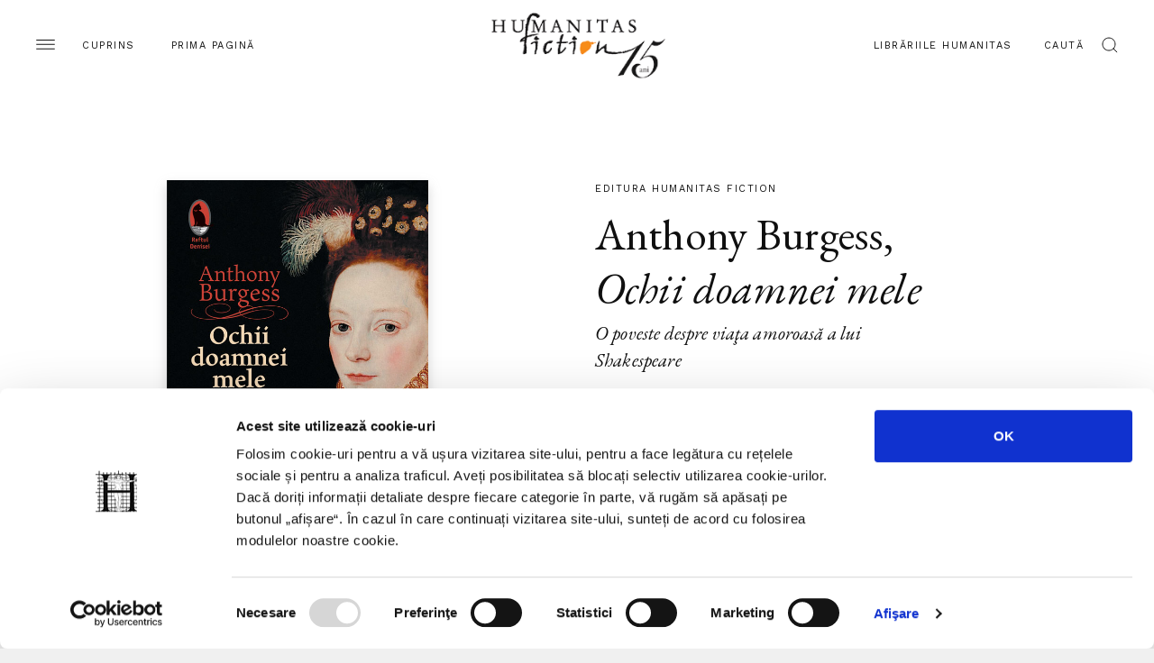

--- FILE ---
content_type: text/html; charset=UTF-8
request_url: https://humanitas.ro/humanitas-fiction/carte/ochii-doamnei-mele
body_size: 8189
content:
<!DOCTYPE html>
<html lang="ro">
<head>
    <meta charset="UTF-8">
    <title>Ochii doamnei mele</title>
    <meta http-equiv="X-UA-Compatible" content="IE=edge">
    <meta name="viewport" content="width=device-width, initial-scale=1.0, maximum-scale=3.0">
    <link href="https://fonts.googleapis.com/css?family=EB+Garamond:400,400i,500,500i&display=swap&subset=latin-ext" rel="stylesheet">
    <link href="https://fonts.googleapis.com/css?family=Work+Sans:200,400,600&display=swap&subset=latin-ext" rel="stylesheet">
    <link href="/assets/css/main.css?c=-62169930000" media="all" rel="stylesheet"/>
	    <meta name="keywords" content="">
    <meta name="description" content="Ochii doamnei mele">
    <meta property="og:site_name" content="Humanitas">
    <meta property="og:url" content="https://humanitas.ro/humanitas-fiction/carte/ochii-doamnei-mele">
    <meta property="og:title" content="Ochii doamnei mele">
    <meta property="og:description" content="Ochii doamnei mele">
    <meta property="og:image" content="https://humanitas.ro/assets/images/products/978-973-689-885-3.jpg">
    <meta property="og:image:width" content=""/>
    <meta property="og:image:height" content=""/>
    <link rel="apple-touch-icon" sizes="180x180" href="/apple-touch-icon.png">
    <link rel="icon" type="image/png" sizes="32x32" href="/favicon-32x32.png">
    <link rel="icon" type="image/png" sizes="16x16" href="/favicon-16x16.png">
    <link rel="manifest" href="/site.webmanifest">
    <link rel="mask-icon" href="/safari-pinned-tab.svg" color="#5bbad5">
    <meta name="msapplication-TileColor" content="#da532c">
    <meta name="theme-color" content="#ffffff">
    <script id="Cookiebot" src="https://consent.cookiebot.com/uc.js" data-cbid="a514ea21-1d42-454e-8c34-ff8719051517" type="text/javascript" async></script>
</head>
<body>
<div class="container-site">
    <div class="container-fluid">
        <div class="wrapper-head">
            <div class="menu">
                <img src="/assets/img/hamb.svg" alt="">
                <span class="d-none d-lg-inline-block">Cuprins</span>
            </div>
            <a class="home-link" href="/">Prima pagină</a>
            <a class="logo" href="/humanitas-fiction">
                <img src="/assets/img/logo-humanitas-fiction.svg" class="logo-humanitas-fiction black-logo" alt="Logo">
            </a>
            <div class="search-btn ml-auto">
                <a href="/librarii-humanitas" class="d-none d-lg-inline-block">Librăriile Humanitas</a>
                <div class="wrapper-search">
                    <span class="d-none d-lg-inline-block">Caută</span>
                    <img src="/assets/img/search-scope.svg" alt="Search">
                </div>
            </div>
        </div>
        <div class="menu-pannel">
            <div class="head-pannel">
                <span class="close-menu">
                     <img src="/assets/img/close-menu.svg" alt="Close">
                    <span class="d-none d-lg-inline-block">închide</span>
                </span>
                <img src="/assets/img/white-logo.svg" class="logo d-lg-none" alt="Logo">
            </div>
            
<ul class="primary">
	<li class="first"><a href="https://humanitas.ro/">Prima pagină</a></li>
	<li><a href="https://humanitas.ro/humanitas">Editura Humanitas</a></li>
	<li><a href="https://humanitas.ro/humanitas-fiction">Editura Humanitas Fiction</a></li>
	<li><a href="https://humanitas.ro/humanitas-multimedia">Humanitas Multimedia</a></li>
	<li class="last"><a href="https://humanitasjunior.ro/" target="_blank">Humanitas Junior</a></li>
</ul>
            
<ul class="secondary">
	<li class="first"><a href="https://humanitas.ro/librarii-humanitas" target="_blank">Librăriile Humanitas</a></li>
	<li><a href="https://soundcloud.com/humanitas-152313555" target="_blank">Podcast</a></li>
	<li><a href="https://humanitas.ro/humanitas/colectii/biblioteca-virtuala">Biblioteca virtuală</a></li>
	<li><a href="https://humanitas.ro/humanitas/colectii/ebook">Ebook-uri</a></li>
	<li><a href="https://humanitas.ro/despre-humanitas">Despre Humanitas</a></li>
	<li><a href="https://humanitas.ro/downloads">Cataloage și download</a></li>
	<li class="last"><a href="https://humanitas.ro/contact">Contact</a></li>
</ul>
        </div>
        <div class="search-form">
            <div class="close ac">
                <span>Închide</span>
                <img src="/assets/img/close-black.svg" alt="Close">
            </div>
            <form action="/cauta" id="search-form" method="get">
                <input type="text" name="s" id="search" placeholder="Introdu cuvintele-cheie">
                <label for="search" class="ac">Apasă tasta enter</label>
            </form>
        </div>
    </div>
    <section class="product">
        <div class="container-fluid">
            <div class="row">
                <div class="col-lg-6 prod_image">
                    <div class="w-100"><a href="/assets/images/products/978-973-689-885-3.jpg" class="img-lightbox-link"><img src="/assets/images/products/978-973-689-885-3.jpg" class="img-fluid" alt="Ochii doamnei mele"></a></div>
                    <a href="/assets/media/ochii-doamnei-mele.pdf" target="_blank" class="ac bb">Citește câteva pagini</a>                </div>
                <div class="col-lg-6 col-xl-4 prod_content">
                    <p class="ac">Editura Humanitas Fiction</p>
                    <h1><a href="/autori/anthony-burgess">Anthony Burgess</a>, <em>Ochii doamnei mele</em></h1>
                    <p class="subtitle"><em>O poveste despre viaţa amoroasă a lui Shakespeare</em></p>                    <div class="extra">
                        <p>
                            <span>Din categoriile</span>
                            <span class="ac"><a href="/humanitas-fiction/categorie/literatură">literatură</a></span>
                        </p>
                        <p>
                            <span>În colecția</span>
                            <span class="ac"><a href="/humanitas-fiction/colectii/raftul-denisei">Raftul Denisei</a></span>
                        </p>
                    </div>
                    <div class="actions">
                        <a href="https://www.facebook.com/sharer.php?u=https%3A%2F%2Fhumanitas.ro%2Fhumanitas-fiction%2Fcarte%2Fochii-doamnei-mele&amp;t=Ochii%20doamnei%20mele&amp;d=" class="btn ac popup"><span>Distribuie</span></a>
                        <a href="https://www.libhumanitas.ro/ochii-doamnei-mele.html" class="btn_buy ac" target="_blank">Cumpără <span class="price">35.65 RON</span></a>                    </div>
                    <div class="prod_description">
                        <div class="prod_desc_text"><p>Faimosul autor al <i>Portocalei mecanice</i> iluminează în acest roman somptuos, impregnat de spiritul elisabetan, firele nevăzute dintre viața și operele lui Shakespeare. De la ipostaza adolescentului obsedat de cuvintele rare sau inventate, la cea a poetului și dramaturgului în plină forță creatoare, romanul urmează itinerariul iubirilor lui Shakespeare, povestea lui de seducător și sedus reflectată în <i>Sonete</i> și în piesele de teatru.</p>
<p>În acest roman ambițios, scris pentru a marca împlinirea a patru secole de la nașterea Marelui Will, Anthony Burgess combină reconstituirea istorică și erudiția lingvistică cu umorul debordant, naratorul omniscient care relatează parcursul lui WS fiind un lector britanic de literatură engleză detașat în Orient, cu înclinații bahice, frustrat de ignoranța și de lipsa de apetit intelectual a studenților săi.Cariera protagonistului WS este spectaculoasă – mănușarul provincial ajunge actor, apoi dramaturg și, într-un târziu, acționar al unei trupe de teatru londoneze, dar nu mai puțin spectaculoase sunt turbulențele politice din epoca elisabetană și intrigile de la Curte. WS preferă însă postura de observator imparțial al istoriei, refuzând să se implice în jocurile periculoase ce duc la căderea multor figuri de seamă ale vremii. Prietenia care-l leagă de tânărul și răsfățatul conte de Southampton și iubirea pentru misterioasa amantă exotică evocată în sonetele dedicate Doamnei Brune îi vor modela opera și îi vor  hotărî destinul.</p>
<p></p>
<p><img src="/assets/images/citeste.jpg" class="img-fluid" alt="">  <a target="_blank" href="http://www.romlit.ro/mnuarul_i_ppuarul">Simona Vasilache, „Mănuşarul şi păpuşarul“</a> (<i>România literară</i>, aprilie 2015)</p>
<p><a target="_self" href="/humanitas-fiction/ochii-doamnei-mele-0"><img src="/assets/images/ebook-icon.png" class="img-fluid" alt=""></a></p></div>
                    </div>
                    <div class="acordion">
                        <div class="row-ac">
                            <div class="title">Despre Anthony Burgess</div>
                            <div class="content">
                              <p>Personalitatea complexă a scriitorului britanic ANTHONY BURGESS (25 februarie 1917-22 noiembrie 1993) continuă să incite și să deconcerteze. Romancier, dramaturg, eseist, compozitor, libretist, traducător și critic, viața și arta sa țin amândouă de paradox. Născut la Harpurhey, o suburbie a Manchesterului, a studiat engleza la Manchester University și a intrat în armată în 1940. După demobilizare, a predat mai mulți ani, mai întâi în Anglia și apoi în Malaysia și Brunei. Și-a dedicat viața scrisului în urma unei erori medicale: în 1959, a fost diagnosticat cu un cancer la creier și i s-a mai dat doar un an de trăit. Vrând să lase în urmă ceva avere, a scris repede patru romane care au avut succes: <i>The Doctor is Sick</i> (1960), <i>The Right to an Answer</i> (1960), <i>One Hand Clapping</i> (1961) și <i>Devil of a State</i> (1961). Diagnosticul s-a dovedit greșit, iar Burgess a rămas consacrat ca scriitor. Printre romanele sale se numără: trilogia <i>The Long Day Wanes</i>, alcătuită din <i>Time for a Tiger</i> (1956), <i>The Enemy in the Blanket</i> (1958) și <i>Beds in the East</i> (1959); <i>The Wanting Seed</i> (1962); <i>Inside Mr. Enderby</i> (1963, semnat cu pseudonimul Joseph Kell); <i>Ochii doamnei mele. O poveste despre viața amoroasă a lui Shakespeare</i> (<i>Nothing Like the Sun: A Story of Shake­speare’s Love Life</i>, 1964; Humanitas Fiction, 2015); <i>Enderby Outside</i> (1968); <i>Napoleon Symphony</i> (1974); <i>The Clockwork Testament, or Enderby’s End</i> (1974); <i>Omul din Nazaret</i> (<i>Man of Nazareth</i>, 1979; Humanitas Fiction, 2018); <i>Earthly Powers</i> (1980); <i>Enderby’s Dark Lady, or No End of Enderby</i> (1984); <i>The Piano Players</i> (1986); <i>Moartea la Deptford</i> (<i>A Dead Man in Deptford</i>, 1993; Humanitas Fiction, 2015). Fără să fie și romanul pe care să-l considere capodopera sa, <i>Portocala mecanică</i> (<i>A Clockwork Orange</i>, 1962, 2012; Humanitas Fiction, 2014, 2021) a devenit o carte-cult, despre violența dusă la paroxism, consecințele reprimării tuturor instinctelor agresive și anularea posibilității de a alege. Pe lângă cele peste 30 de romane, Burgess a scris scenarii de film, studii critice, biografii, simfonii și un libret de operă.</p>                            </div>
                        </div>
                        <div class="row-ac">
                            <div class="title">Recenzii</div>
                            <div class="content">
                              <p>„O tentativă formidabil de ingenioasă, năucitoare la nivel verbal, de a pătrunde în tainițele vieții lăuntrice a lui Shakespeare. Burgess inventează, în chip strălucit, o istorie intimă a dorințelor sexuale și a trădărilor sale." (Stephen GREENBLATT)</p>
<p>„Un roman de o mare inteligență, construit riguros, amintind de <i>Doctor Faustus</i> al lui Thomas Mann. Un veritabil tur de forță." (D.J. ENRIGHT, <i>New Statesman</i>)</p>                            </div>
                        </div>
                        <div class="row-ac">
                            <div class="title">Alte Detalii</div>
                            <div class="content">
                              <ul>
<li><b>Categorie</b>: carte</li><li><b>Titlu</b>: Ochii doamnei mele</li><li><b>Subtitlu</b>: O poveste despre viaţa amoroasă a lui Shakespeare</li><li><b>An apariție</b>: 2015</li><li><b>Ediție</b>: I</li><li><b>Pagini</b>: 292</li><li><b>Format</b>: 13x20 cm</li><li><b>ISBN</b>: 978-973-689-885-3</li><li><b>Colecție</b>: <a href="/humanitas-fiction/colectii/raftul-denisei">Raftul Denisei</a></li><li><b>Domeniu</b>: <a href="/humanitas-fiction/categorie/literatură">literatură</a></li><li><b>Autor</b>: Anthony Burgess</li><li><b>Traducere</b>: George Volceanov</li>    </ul>



                            </div>
                        </div>
                    </div>
                </div>
            </div>
        </div>
    </section>
 
    <section class="sec_w_t">
        <h2>Noi apariții</h2>
        <div class="sec_body container-fluid btop">
            <div class="row">
                <div class="col-md-6 col-lg-3">
                    <div class="book_box">
                        <div class="book-image">
                            <a href="/humanitas-fiction/carte/cinematograful-calator-al-domnului-saito"><img class="img-fluid" src="/assets/images/products/Cinematograful-calator-al-domnului-Saito1.jpg" alt="Cinematograful călător al domnului Saito"></a>
                        </div>
                        <div class="book-description">
                            <a href="/humanitas-fiction/carte/cinematograful-calator-al-domnului-saito"><h3>Annette Bjergfeldt, <em>Cinematograful călător al domnului Saito</em></h3></a>
                            <p class="ac"><span class="d-none"><a href="https://www.libhumanitas.ro/cinematograful-calator-al-domnului-saito-annette-bjerfeldt-fi000877-1.html" target="_blank">Cumpără</a></span><span>Preț 79.00 RON</span></p>                        </div>
                    </div>
                </div>
                <div class="col-md-6 col-lg-3">
                    <div class="book_box">
                        <div class="book-image">
                            <a href="/humanitas-fiction/carte/focul-imaginatiei"><img class="img-fluid" src="/assets/images/products/Focul-imaginatiei.jpg" alt="Focul imaginației"></a>
                        </div>
                        <div class="book-description">
                            <a href="/humanitas-fiction/carte/focul-imaginatiei"><h3>Mario Vargas Llosa, <em>Focul imaginației</em></h3></a>
                            <p class="ac"><span class="d-none"><a href="https://www.libhumanitas.ro/focul-imaginatiei-opera-jurnalistica-i-mario-vargas-llosa-fi000879-1.html" target="_blank">Cumpără</a></span><span>Preț 74.00 RON</span></p>                        </div>
                    </div>
                </div>
                <div class="col-md-6 col-lg-3">
                    <div class="book_box">
                        <div class="book-image">
                            <a href="/humanitas-fiction/carte/investigatiile-unei-anumite-pisici"><img class="img-fluid" src="/assets/images/products/Investigatiile-unei-anumite-pisici.jpg" alt="Investigațiile unei anumite pisici"></a>
                        </div>
                        <div class="book-description">
                            <a href="/humanitas-fiction/carte/investigatiile-unei-anumite-pisici"><h3>Katja Kettu, <em>Investigațiile unei anumite pisici</em></h3></a>
                            <p class="ac"><span class="d-none"><a href="https://www.libhumanitas.ro/investigatiile-unei-anumite-pisici-katja-kettu-fi000878-1.html" target="_blank">Cumpără</a></span><span>Preț 54.00 RON</span></p>                        </div>
                    </div>
                </div>
                <div class="col-md-6 col-lg-3">
                    <div class="book_box">
                        <div class="book-image">
                            <a href="/humanitas-fiction/carte/actrita"><img class="img-fluid" src="/assets/images/products/Actrita.jpg" alt="Actrița"></a>
                        </div>
                        <div class="book-description">
                            <a href="/humanitas-fiction/carte/actrita"><h3>Anne Enright, <em>Actrița</em></h3></a>
                            <p class="ac"><span class="d-none"><a href="https://www.libhumanitas.ro/actrita-anne-enright-fi000876-1.html" target="_blank">Cumpără</a></span><span>Preț 52.00 RON</span></p>                        </div>
                    </div>
                </div>
                <div class="col-md-6 col-lg-3">
                    <div class="book_box">
                        <div class="book-image">
                            <a href="/humanitas-fiction/carte/annie-john"><img class="img-fluid" src="/assets/images/products/Annie-John.jpg" alt="Annie John"></a>
                        </div>
                        <div class="book-description">
                            <a href="/humanitas-fiction/carte/annie-john"><h3>Jamaica Kincaid, <em>Annie John</em></h3></a>
                            <p class="ac"><span class="d-none"><a href="https://www.libhumanitas.ro/annie-john-jamaica-kincaid-fi000875-1.html" target="_blank">Cumpără</a></span><span>Preț 49.00 RON</span></p>                        </div>
                    </div>
                </div>
                <div class="col-md-6 col-lg-3">
                    <div class="book_box">
                        <div class="book-image">
                            <a href="/humanitas-fiction/carte/long-island"><img class="img-fluid" src="/assets/images/products/Long-Island.jpg" alt="Long Island"></a>
                        </div>
                        <div class="book-description">
                            <a href="/humanitas-fiction/carte/long-island"><h3>Colm Tóibín, <em>Long Island</em></h3></a>
                            <p class="ac"><span class="d-none"><a href="https://www.libhumanitas.ro/long-island-colm-toibin-fi000874-1.html" target="_blank">Cumpără</a></span><span>Preț 59.00 RON</span></p>                        </div>
                    </div>
                </div>
                <div class="col-md-6 col-lg-3">
                    <div class="book_box">
                        <div class="book-image">
                            <a href="/humanitas-fiction/carte/spectacol-de-gala"><img class="img-fluid" src="/assets/images/products/Spectacol-de-gala.jpg" alt="Spectacol de gală"></a>
                        </div>
                        <div class="book-description">
                            <a href="/humanitas-fiction/carte/spectacol-de-gala"><h3>Fiona Davis, <em>Spectacol de gală</em></h3></a>
                            <p class="ac"><span class="d-none"><a href="https://www.libhumanitas.ro/spectacol-de-gala-fiona-davis-fi000873-1.html" target="_blank">Cumpără</a></span><span>Preț 77.00 RON</span></p>                        </div>
                    </div>
                </div>
                <div class="col-md-6 col-lg-3">
                    <div class="book_box">
                        <div class="book-image">
                            <a href="/humanitas-fiction/carte/cafeneaua-luna-plina"><img class="img-fluid" src="/assets/images/products/Cafeneaua-Luna-plina.jpg" alt="Cafeneaua Lună plină"></a>
                        </div>
                        <div class="book-description">
                            <a href="/humanitas-fiction/carte/cafeneaua-luna-plina"><h3>Mai Mochizuki, <em>Cafeneaua Lună plină</em></h3></a>
                            <p class="ac"><span class="d-none"><a href="https://www.libhumanitas.ro/cafeneaua-luna-plina-mai-mochizuki-fi000871-1.html" target="_blank">Cumpără</a></span><span>Preț 55.00 RON</span></p>                        </div>
                    </div>
                </div>
            </div>
            <div class="row cta-row">
                                <a href="/humanitas-fiction/noi_aparitii" class="btn ac">Vezi toate</a>
                            </div>
        </div>
    </section>    <section class="author_spotlight half ">
        <div class="auth_image col-lg-6 offset-lg-6" style="background-image: url('/assets/images/authors/spotlight/spot-cormac-mccarthy.jpg')"></div>
        <div class="auth_content col-lg-6" style="background-color: #1b2f2f;">
            <p class="ac">Author Spotlight</p>
            <h2>Cormac McCarthy</h2>
            <a href="/autori/cormac-mccarthy" class="ac bb">pagina autorului</a>
            <p>CORMAC MCCARTHY s-a născut în Providence, Rhode Island, în 1933. Studiază, timp de doi ani, artele liberale la Universitatea din Tennessee, iar în 1953 se înrolează în aviația militară a SUA, petrecând doi ani în Alaska. Nu își termină studiile pentru că se mută la Chicago, unde scrie primul său roman, <i>The Orchard Keeper.</i></p>        </div>
    </section>


    <section class="sec_w_t">
        <h2>Evenimente</h2>
        <div class="sec_body container-fluid btop pb-0">
            <div class="row">
                <div class="col-lg-5 big_events">
                    <div class="box_event">
                        <p class="ac">21 ianuarie 2026, Editura Humanitas Fiction</p>
                        <a href="/humanitas-fiction/evenimente/lansare-cinematograful-calator-al-domnului-saito"><h3>Lansare – <em>Cinematograful călător al domnului Saito</em> de Annette Bjergfeldt</h3></a>
                    </div>
                    <div class="box_event">
                        <p class="ac">10 decembrie 2025, Editura Humanitas Fiction</p>
                        <a href="/humanitas-fiction/evenimente/lansare-actrita-de-anne-enright"><h3>Lansare – <em>Actrița</em> de Anne Enright</h3></a>
                    </div>
                    <div class="box_event">
                        <p class="ac">25 noiembrie 2025, Editura Humanitas Fiction</p>
                        <a href="/humanitas-fiction/evenimente/lansare-oameni-care-vor-fi-mereu-cu-mine-de-narine-abgarian"><h3>Lansare – <em>Oameni care vor fi mereu cu mine</em> de Narine Abgarian</h3></a>
                    </div>
                    <a href="/humanitas-fiction/evenimente/" class="ac bb all-events">Calendar</a>
                </div>
                <div class="col-lg-3 small_events">
                    <div class="box_event">
                        <p class="ac"> 3 martie 2020, <br>Librăria Humanitas Cișmigiu</p>
                        <a href="/humanitas-fiction/evenimente/lansare-karen-viggers-isotia-paznicului-de-far"><h3>Lansare – Karen Viggers, <i>Soția paznicului de far</i></h3></a>
                    </div>
                    <div class="box_event">
                        <p class="ac">19 februarie 2020, <br>Librăria Humanitas Cișmigiu</p>
                        <a href="/humanitas-fiction/evenimente/lansare-de-carte-amos-oz-din-ce-este-făcut-un-măr-convorbiri-cu-shira-hadad"><h3>Lansare – Amos Oz - <i>Din ce este făcut un măr. Convorbiri cu Shira Hadad</i></h3></a>
                    </div>
                    <div class="box_event">
                        <p class="ac"> 3 februarie 2020, <br>Librăria Humanitas Cișmigiu</p>
                        <a href="/humanitas-fiction/evenimente/-lansare-karen-viggers-isotia-paznicului-de-fari-libraria-humanitas-de-la-cismigiu"><h3>Lansare – Karen Viggers, <i>Soția paznicului de far</i> – Librăria Humanitas de la Cișmigiu</h3></a>
                    </div>
                    <a href="/grupul-humanitas/evenimente/cismigiu" class="ac bb all-events">Calendar Librăria Cișmigiu</a>
                </div>
                <div class="col-lg-3 newsletter">
                    <div class="dstickyb">
<h3>Newsletter</h3>
<p>Fii la curent cu toate evenimentele și noutățile Grupului Humanitas. Abonează-te acum.</p>
<a href="/newsletter" class="ac bb mt-5 pt-5 mb-4" id="nl_form">Abonează-te la newsletter</a>

                    </div>
                </div>
            </div>
        </div>
    </section>
<section class="flash_n">
    <h4>Editura Humanitas Fiction pe Social Media</h4>
    <ul class="social">
        <li><a href="https://www.facebook.com/humanitas.fiction/" target="_blank"><span class="ico"><img src="/assets/img/facebook.svg" alt="facebook"></span><span>Editura Humanitas Fiction pe Facebook</span></a></li>
        <li><a href="https://www.instagram.com/humanitas_fiction/" target="_blank"><span class="ico"><img src="/assets/img/instagram.svg" alt="instagram"></span><span>Editura Humanitas Fiction pe Instagram</span></a></li>
    </ul>
    <a href="/grupul-humanitas/contact" class="ac bb d-lg-none">contact</a>
</section>

    <footer>
        <div class="container-fluid">
            <div class="row first-row">
                <div class="col-md-4 col-xl-2">
                    <h5 class="ac">Humanitas</h5>
                    
<ul>
	<li class="first"><a href="https://humanitas.ro/humanitas/">Pagina editurii</a></li>
	<li><a href="https://humanitas.ro/humanitas/noi_aparitii">Noi apariții</a></li>
	<li><a href="https://humanitas.ro/humanitas/in_pregatire">&Icirc;n pregătire</a></li>
	<li><a href="https://humanitas.ro/humanitas/evenimente">Evenimente</a></li>
	<li><a href="https://humanitas.ro/humanitas/colectii">Colecții / Serii</a></li>
	<li class="last"><a href="https://humanitas.ro/humanitas/autori">Autori</a></li>
</ul>
                </div>
                <div class="col-md-4 col-xl-2">
                    <h5 class="ac">Humanitas fiction</h5>
                    
<ul>
	<li class="first"><a href="https://humanitas.ro/humanitas-fiction/">Pagina editurii</a></li>
	<li><a href="https://humanitas.ro/humanitas-fiction/noi_aparitii">Noi apariții</a></li>
	<li><a href="https://humanitas.ro/humanitas-fiction/in_pregatire">&Icirc;n pregătire</a></li>
	<li><a href="https://humanitas.ro/humanitas-fiction/evenimente">Evenimente</a></li>
	<li><a href="https://humanitas.ro/humanitas-fiction/colectii">Colecții / Serii</a></li>
	<li class="last"><a href="https://humanitas.ro/humanitas-fiction/autori">Autori</a></li>
</ul>
                </div>
                <div class="col-md-4 col-xl-2">
                    <h5 class="ac">Humanitas Multimedia</h5>
                    
<ul>
	<li class="first"><a href="https://humanitas.ro/humanitas-multimedia/">Pagina editurii</a></li>
	<li><a href="https://humanitas.ro/humanitas-multimedia/noi_aparitii">Noi apariții</a></li>
	<li><a href="https://humanitas.ro/humanitas-multimedia/in_pregatire">&Icirc;n pregătire</a></li>
	<li><a href="https://humanitas.ro/humanitas-multimedia/evenimente">Evenimente</a></li>
	<li><a href="https://humanitas.ro/humanitas-multimedia/colectii">Colecții / Serii</a></li>
	<li><a href="https://humanitas.ro/humanitas-multimedia/autori">Autori</a></li>
	<li class="last"><a href="https://humanitas.ro/humanitas-multimedia/voci">Voci</a></li>
</ul>
                </div>
                <div class="col-md-4 col-xl-2">
                    <h5 class="ac">Grupul Humanitas</h5>
                    
<ul>
	<li class="first"><a href="https://humanitas.ro/librarii-humanitas" target="_blank">Librăriile Humanitas</a></li>
	<li><a href="https://soundcloud.com/humanitas-152313555" target="_blank">Podcast</a></li>
	<li><a href="https://humanitas.ro/humanitas/colectii/biblioteca-virtuala">Biblioteca virtuală</a></li>
	<li><a href="https://humanitas.ro/humanitas/colectii/ebook">Ebook-uri</a></li>
	<li><a href="https://humanitas.ro/despre-humanitas">Despre Humanitas</a></li>
	<li><a href="https://humanitas.ro/downloads">Cataloage și download</a></li>
	<li class="last"><a href="https://humanitas.ro/contact">Contact</a></li>
</ul>
                </div>
                <div class="col-md-4 col-xl-2">
                    <h5 class="ac">Social Media</h5>
                    
<ul>
	<li class="first"><a href="https://www.facebook.com/editura.humanitas" target="_blank">Facebook Editura Humanitas</a></li>
	<li><a href="https://www.instagram.com/ed_humanitas/" target="_blank">Instagram Editura Humanitas</a></li>
	<li><a href="https://www.tiktok.com/@ed_humanitas" target="_blank">Tik Tok Editura Humanitas</a></li>
	<li><a href="https://www.facebook.com/humanitas.fiction" target="_blank">Facebook Humanitas Fiction</a></li>
	<li><a href="https://www.instagram.com/humanitas_fiction/" target="_blank">Instagram Humanitas Fiction</a></li>
	<li><a href="https://www.tiktok.com/@humanitas.fiction" target="_blank">Tik Tok Humanitas Fiction</a></li>
	<li><a href="https://www.facebook.com/librariilehumanitas/" target="_blank">Facebook Librăriile Humanitas</a></li>
	<li><a href="https://www.facebook.com/LibrariaHumanitasDeLaCismigiu" target="_blank">Facebook Librăria Humanitas de la Cișmigiu</a></li>
	<li class="last"><a href="https://www.tiktok.com/@humanitas_junior" target="_blank">Tik Tok Humanitas Junior</a></li>
</ul>
                </div>
                <div class="col-md-4 col-xl-2">
                    <h5 class="ac">Legal</h5>
                    
<ul>
	<li class="first"><a href="https://humanitas.ro/grupul-humanitas/politica-de-confidentialitate-privind-utilizarea-datelor-personale">Utilizarea datelor personale</a></li>
	<li><a href="https://humanitas.ro/grupul-humanitas/politica-privind-fisierele-cookies">Utilizarea cookie-urilor</a></li>
	<li><a href="https://humanitas.ro/grupul-humanitas/termeni-si-conditii">Termeni și condiții</a></li>
	<li><a href="https://humanitas.ro/assets/pdf/regulament-carduri-fidelitate.pdf">Regulamente</a></li>
	<li class="last"><a href="https://anpc.ro/" target="_blank">ANPC</a></li>
</ul>
                </div>
            </div>
            <div class="row second-row">
                <p>© 2008-2026, Grupul Humanitas. Toate drepturile rezervate.</p>
                <img class="logo" src="/assets/img/logo-grupul-humanitas.svg" alt="">
                <p>Design si dezvoltare — <a href="https://www.anagrama.ro/" target="_blank">Anagrama</a></p>
            </div>
        </div>
        <script id="CookieDeclaration" src="https://consent.cookiebot.com/a514ea21-1d42-454e-8c34-ff8719051517/cd.js" type="text/javascript" async></script>
    </footer>
</div>
<script
        src="https://code.jquery.com/jquery-3.4.1.min.js"
        integrity="sha256-CSXorXvZcTkaix6Yvo6HppcZGetbYMGWSFlBw8HfCJo="
        crossorigin="anonymous"></script>
<script src="/assets/js/vendor/slick.min.js?c=-62169930000" type="text/javascript" charset="utf-8"></script>
	<script src="/assets/js/infinite-scroll.pkgd.min.js?c=-62169930000" type="text/javascript" charset="utf-8"></script>
	<script src="/assets/js/stickybits.min.js?c=-62169930000" type="text/javascript" charset="utf-8"></script>
	<script src="/assets/js/readmore.js?c=-62169930000" type="text/javascript" charset="utf-8"></script>
	<script src="/assets/js/img-lightbox.min.js?c=-62169930000" type="text/javascript" charset="utf-8"></script>
	<script src="/assets/js/main.js?c=-62169930000" type="text/javascript" charset="utf-8"></script>
	<script src="/assets/js/big_slider_section.js?c=-62169930000" type="text/javascript" charset="utf-8"></script>
	<script src="/assets/js/slider-prep.js?c=-62169930000" type="text/javascript" charset="utf-8"></script>
	
			<script>
			if (typeof(jQuery) != 'undefined'){
				jQuery(function(){
					jQuery('.popup').on('click', function(e){
						var url = $(this).attr('href');
						window.open(url,'popUpWindow','width=640,height=500,left=10,top=10,resizable=yes,scrollbars=yes,toolbar=yes,menubar=no,location=no,directories=no,status=yes');
						return false;
					})
				})
			}
			</script><!-- Global site tag (gtag.js) - Google Analytics -->
<script async src="https://www.googletagmanager.com/gtag/js?id=UA-44467676-1"></script>
<script>
    window.dataLayer = window.dataLayer || [];
    function gtag(){dataLayer.push(arguments);}
    gtag('js', new Date());

    gtag('config', 'UA-44467676-1');
</script>
<!-- Facebook Pixel Code -->
<script>
  !function(f,b,e,v,n,t,s)
  {if(f.fbq)return;n=f.fbq=function(){n.callMethod?
  n.callMethod.apply(n,arguments):n.queue.push(arguments)};
  if(!f._fbq)f._fbq=n;n.push=n;n.loaded=!0;n.version='2.0';
  n.queue=[];t=b.createElement(e);t.async=!0;
  t.src=v;s=b.getElementsByTagName(e)[0];
  s.parentNode.insertBefore(t,s)}(window, document,'script',
  'https://connect.facebook.net/en_US/fbevents.js');
  fbq('init', '430850597618577');
  fbq('track', 'PageView');
</script>
<noscript><img height="1" width="1" style="display:none"
  src="https://www.facebook.com/tr?id=430850597618577&ev=PageView&noscript=1"
/></noscript>
<!-- End Facebook Pixel Code -->
</body>
</html>

--- FILE ---
content_type: image/svg+xml
request_url: https://humanitas.ro/assets/img/logo-grupul-humanitas.svg
body_size: 4310
content:
<?xml version="1.0" encoding="utf-8"?>
<!DOCTYPE svg PUBLIC "-//W3C//DTD SVG 1.1//EN" "http://www.w3.org/Graphics/SVG/1.1/DTD/svg11.dtd">
<svg version="1.1" id="Layer_1" xmlns="http://www.w3.org/2000/svg" xmlns:xlink="http://www.w3.org/1999/xlink" x="0px" y="0px"
	 width="167px" height="39px" viewBox="0 0 167 39" style="enable-background:new 0 0 167 39;" xml:space="preserve">
<style type="text/css">
<![CDATA[
	.st0{fill:#101010;}
	.st1{fill:none;}
]]>
</style>
<g>
	<g>
		<path class="st0" d="M5,9.6C4.3,9.3,3.7,8.7,3.3,8.1C2.9,7.5,2.7,6.7,2.7,6c0-0.8,0.2-1.6,0.6-2.3C3.8,3,4.4,2.4,5.1,2
			c0.7-0.4,1.5-0.6,2.4-0.6c0.3,0,0.8,0.1,1.4,0.1c0.6,0.1,1,0.2,1.2,0.3c0,0,0.1,0,0.1,0.1c0,0,0,0.1,0,0.1
			c0.1,0.7,0.1,1.1,0.1,1.4c0,0.1,0,0.1-0.1,0.2c0,0.1-0.1,0.1-0.1,0.1c-0.1,0-0.1,0-0.2-0.1S9.9,3.4,9.8,3.3C9.7,3,9.6,2.8,9.4,2.6
			C9.3,2.4,9.1,2.3,8.7,2.1C8.3,2,7.9,1.9,7.4,1.9c-0.6,0-1.2,0.2-1.7,0.5C5.1,2.8,4.7,3.3,4.4,3.9C4.1,4.5,4,5.1,4,5.8
			c0,0.8,0.2,1.5,0.5,2.1c0.3,0.6,0.7,1,1.3,1.4c0.5,0.3,1.1,0.5,1.7,0.5c0.4,0,0.8,0,1-0.1C8.7,9.5,8.8,9.3,9,9.2
			C9.1,9.1,9.2,9,9.2,8.8c0.1-0.2,0.1-0.4,0.1-0.6c0-0.2,0-0.3,0-0.4l0-0.4c0-0.2,0-0.3-0.1-0.4C9.2,6.9,9,6.8,8.7,6.8
			C8.5,6.7,8.2,6.7,8,6.7c0,0-0.1,0-0.2-0.1c-0.1,0-0.1-0.1-0.1-0.2s0-0.1,0.1-0.2C7.9,6.3,8,6.2,8,6.2c0.2,0,0.5,0,0.8,0
			c0.3,0,0.6,0,0.9,0c0.2,0,0.3,0,0.6,0c0.2,0,0.4,0,0.6,0c0.1,0,0.1,0,0.2,0.1s0.1,0.1,0.1,0.2c0,0.1,0,0.1-0.1,0.1
			c-0.1,0-0.1,0.1-0.2,0.1c-0.2,0.1-0.3,0.1-0.4,0.2c-0.1,0.1-0.1,0.2-0.2,0.4c0,0.3-0.1,0.6-0.1,1v0.4c0,0,0,0.1,0,0.1
			c0,0,0,0.1,0,0.1c0,0,0,0.1,0.1,0.1c0,0,0.1,0.1,0.1,0.1c0,0.1-0.1,0.2-0.2,0.2c-0.1,0-0.2,0.1-0.4,0.2C9.5,9.7,9.1,9.8,8.7,10
			c-0.4,0.1-0.9,0.2-1.5,0.2C6.4,10.2,5.7,10,5,9.6z"/>
		<path class="st0" d="M40.6,10.1c-0.3-0.1-0.5-0.3-0.8-0.5c-0.4-0.5-0.7-0.9-1-1.3c-0.3-0.4-0.6-0.9-1-1.5
			c-0.1-0.2-0.3-0.4-0.6-0.5c-0.3-0.1-0.6-0.2-1-0.3h0c-0.1,0-0.2,0.1-0.2,0.3v2.3c0,0.6,0.3,1,0.9,1.1c0.1,0,0.3,0.1,0.3,0.1
			c0.1,0,0.1,0.1,0.1,0.1c0,0.1-0.1,0.1-0.4,0.1c-0.3,0-0.5,0-0.8-0.1c-0.2,0-0.3,0-0.5,0c-0.2,0-0.3,0-0.5,0c-0.2,0-0.3,0-0.3,0
			c-0.3,0-0.6,0.1-0.9,0.1c-0.3,0-0.4,0-0.4-0.1c0-0.1,0-0.1,0.1-0.1c0.1,0,0.2-0.1,0.3-0.1c0.3-0.1,0.6-0.2,0.7-0.3
			C35,9.2,35.1,9,35.1,8.7V3.2c0-0.4,0-0.6,0-0.8c0-0.2-0.1-0.3-0.2-0.3s-0.3-0.1-0.5-0.1c-0.1,0-0.2,0-0.3-0.1
			c-0.1-0.1-0.1-0.1-0.1-0.2c0-0.1,0.1-0.1,0.4-0.1c0.4,0,0.6,0,0.7,0h0.5c0.1,0,0.3,0,0.6,0c0.5,0,0.8,0,0.9,0c1,0,1.7,0.2,2.2,0.5
			c0.5,0.4,0.7,0.9,0.7,1.6c0,0.9-0.5,1.7-1.5,2.2c0,0,0,0,0,0.1c0,0,0,0.1,0,0.1c0.5,0.8,1,1.5,1.3,1.9C40,8.3,40.5,8.8,41,9.2
			c0.2,0.2,0.4,0.3,0.6,0.4c0.2,0.1,0.5,0.1,0.9,0.1c0.1,0,0.2,0,0.2,0.1c0,0.2-0.1,0.3-0.3,0.4c-0.2,0.1-0.5,0.1-0.7,0.1
			C41.3,10.3,40.9,10.2,40.6,10.1z M37.8,5.5c0.3-0.2,0.5-0.4,0.7-0.7c0.2-0.3,0.2-0.6,0.2-0.9c0-0.6-0.1-1.1-0.4-1.4
			c-0.3-0.3-0.8-0.5-1.5-0.5c-0.3,0-0.4,0.1-0.5,0.3s-0.1,0.5-0.2,1c0,0.6,0,1.3,0,2.2c0,0.2,0.1,0.3,0.2,0.4
			c0.1,0.1,0.3,0.1,0.5,0.1C37.2,5.7,37.5,5.6,37.8,5.5z"/>
		<path class="st0" d="M66.4,9.3c-0.6-0.6-0.9-1.4-0.9-2.4v-4c0-0.3-0.1-0.5-0.2-0.7c-0.1-0.2-0.3-0.2-0.4-0.3
			c-0.3-0.1-0.4-0.2-0.4-0.3c0-0.1,0.1-0.1,0.4-0.1l0.6,0c0.3,0,0.5,0,0.7,0l0.6,0c0.1,0,0.2,0,0.4,0c0.3,0,0.4,0,0.4,0.1
			c0,0.1,0,0.1-0.1,0.1c-0.1,0-0.2,0.1-0.3,0.1c-0.1,0-0.2,0.1-0.4,0.3c-0.1,0.2-0.2,0.4-0.2,0.6v3.7c0,1,0.2,1.8,0.7,2.3
			c0.5,0.5,1.2,0.8,2,0.8c0.9,0,1.5-0.3,1.9-0.9c0.4-0.6,0.6-1.4,0.6-2.5c0-0.5,0-1.5-0.1-2.8c0-0.4-0.1-0.7-0.1-0.9
			c-0.1-0.3-0.2-0.4-0.4-0.5c-0.3-0.1-0.4-0.2-0.4-0.3s0.1-0.1,0.4-0.1l1,0c0.2,0,0.4,0,0.6,0l0.4,0c0.3,0,0.4,0,0.4,0.1
			c0,0.1-0.1,0.2-0.4,0.3c-0.4,0.1-0.6,0.4-0.7,1c0,0.5-0.1,1.1-0.1,1.6c0,0.6,0,0.9,0,1.1c0,0.3,0,0.6,0,1.1c0,0.7-0.2,1.3-0.5,1.8
			s-0.7,0.9-1.2,1.2c-0.5,0.3-1.1,0.4-1.7,0.4C67.9,10.2,67,9.9,66.4,9.3z"/>
		<path class="st0" d="M96.4,9.9c0-0.1,0-0.1,0.1-0.1c0.1,0,0.2-0.1,0.3-0.1c0.3-0.1,0.6-0.2,0.7-0.3c0.1-0.1,0.2-0.4,0.2-0.7V3.2
			c0-0.4-0.1-0.7-0.2-0.9S97.3,2,97,1.9c-0.3-0.1-0.4-0.1-0.4-0.3c0-0.1,0.1-0.1,0.4-0.1c0.4,0,0.6,0,0.7,0h0.5c0.1,0,0.3,0,0.5,0
			c0.2,0,0.3,0,0.4,0c0.2,0,0.4,0,0.6,0c1,0,1.8,0.2,2.4,0.6c0.6,0.4,0.9,1,0.9,1.7c0,0.5-0.1,1-0.3,1.5c-0.2,0.4-0.5,0.8-1,1.1
			c-0.4,0.3-1,0.4-1.6,0.4c-0.2,0-0.3,0-0.4-0.1c-0.1-0.1-0.2-0.1-0.2-0.2c0,0,0-0.1,0.1-0.1c0,0,0.1-0.1,0.1-0.1c0,0,0.1,0,0.2,0
			c0.1,0,0.2,0,0.4,0c0.5,0,0.9-0.2,1.2-0.6c0.3-0.4,0.4-1,0.4-1.8c0-0.7-0.2-1.2-0.6-1.5c-0.4-0.3-0.9-0.5-1.6-0.5
			c-0.6,0-0.8,0.2-0.8,0.5v6.2c0,0.3,0.1,0.6,0.2,0.8c0.1,0.2,0.4,0.3,0.7,0.4c0.1,0,0.3,0.1,0.3,0.1c0.1,0,0.1,0.1,0.1,0.1
			c0,0.1-0.1,0.1-0.4,0.1c-0.3,0-0.5,0-0.8-0.1c-0.2,0-0.3,0-0.5,0c-0.2,0-0.3,0-0.5,0c-0.2,0-0.3,0-0.3,0c-0.3,0-0.6,0.1-0.9,0.1
			C96.6,10.1,96.4,10,96.4,9.9z"/>
		<path class="st0" d="M127.4,9.3c-0.6-0.6-0.9-1.4-0.9-2.4v-4c0-0.3-0.1-0.5-0.2-0.7c-0.1-0.2-0.3-0.2-0.4-0.3
			c-0.3-0.1-0.4-0.2-0.4-0.3c0-0.1,0.1-0.1,0.4-0.1l0.6,0c0.3,0,0.5,0,0.7,0l0.6,0c0.1,0,0.2,0,0.4,0c0.3,0,0.4,0,0.4,0.1
			c0,0.1,0,0.1-0.1,0.1c-0.1,0-0.2,0.1-0.3,0.1c-0.1,0-0.2,0.1-0.4,0.3c-0.1,0.2-0.2,0.4-0.2,0.6v3.7c0,1,0.2,1.8,0.7,2.3
			c0.5,0.5,1.2,0.8,2,0.8c0.9,0,1.5-0.3,1.9-0.9c0.4-0.6,0.6-1.4,0.6-2.5c0-0.5,0-1.5-0.1-2.8c0-0.4-0.1-0.7-0.1-0.9
			c-0.1-0.3-0.2-0.4-0.4-0.5c-0.3-0.1-0.4-0.2-0.4-0.3s0.1-0.1,0.4-0.1l1,0c0.2,0,0.4,0,0.6,0l0.4,0c0.3,0,0.4,0,0.4,0.1
			c0,0.1-0.1,0.2-0.4,0.3c-0.4,0.1-0.6,0.4-0.7,1c0,0.5-0.1,1.1-0.1,1.6c0,0.6,0,0.9,0,1.1c0,0.3,0,0.6,0,1.1c0,0.7-0.2,1.3-0.5,1.8
			s-0.7,0.9-1.2,1.2c-0.5,0.3-1.1,0.4-1.7,0.4C128.9,10.2,128,9.9,127.4,9.3z"/>
		<path class="st0" d="M157.6,10c-0.1,0-0.1-0.1-0.1-0.1c0-0.1,0.1-0.2,0.3-0.2c0.4-0.1,0.6-0.2,0.8-0.3c0.2-0.1,0.3-0.3,0.3-0.6v-6
			c0-0.2,0-0.4-0.1-0.5c0-0.1-0.1-0.2-0.2-0.2c-0.1,0-0.3-0.1-0.5-0.1c-0.3-0.1-0.4-0.1-0.4-0.3c0-0.1,0.1-0.1,0.4-0.1
			c0.3,0,0.5,0,0.8,0l0.6,0l0.8,0c0.3,0,0.6,0,0.9,0c0.3,0,0.4,0,0.4,0.1c0,0.1-0.1,0.2-0.4,0.3c-0.4,0.1-0.7,0.2-0.9,0.2
			s-0.3,0.2-0.3,0.5v6.1c0,0.3,0.1,0.5,0.2,0.6c0.1,0.1,0.4,0.2,0.8,0.2h1.6c0.2,0,0.4,0,0.6-0.1c0.2-0.1,0.3-0.1,0.4-0.2
			c0.2-0.1,0.3-0.3,0.4-0.4c0.1-0.1,0.2-0.3,0.3-0.5c0-0.1,0.1-0.2,0.1-0.3c0.1-0.1,0.1-0.1,0.2-0.1c0.1,0,0.1,0,0.1,0.1
			c0,0,0,0.1,0,0.2l0,0.1c-0.1,0.4-0.2,0.7-0.2,1c0,0.2-0.1,0.5-0.1,0.7c0,0.1-0.1,0.2-0.2,0.2c-0.9,0-1.8,0-2.6,0
			c-0.9,0-1.5,0-1.9,0c-0.3,0-0.6,0-1,0c-0.4,0-0.6,0-0.8,0C157.8,10.1,157.7,10,157.6,10z"/>
	</g>
	<g>
		<path class="st0" d="M1.4,37.8c-0.1-0.1-0.2-0.1-0.2-0.2c0-0.1,0.1-0.2,0.2-0.2c0.1-0.1,0.3-0.1,0.6-0.2c0.6-0.1,1-0.3,1.2-0.5
			c0.2-0.2,0.3-0.7,0.3-1.3V24.5c0-0.4,0-0.7-0.1-0.9c0-0.2-0.2-0.4-0.3-0.5c-0.2-0.1-0.5-0.2-0.9-0.3c-0.3,0-0.5-0.1-0.6-0.2
			c-0.1-0.1-0.2-0.2-0.2-0.3c0-0.2,0.2-0.3,0.7-0.3c0.5,0,1,0,1.4,0l1,0l1.1,0c0.5,0,1,0,1.5,0c0.5,0,0.7,0.1,0.7,0.3
			c0,0.1-0.1,0.2-0.2,0.3c-0.1,0.1-0.3,0.1-0.6,0.2c-0.6,0.1-1,0.3-1.3,0.6c-0.2,0.3-0.4,0.6-0.4,1.1v4.7c0,0.1,0.1,0.2,0.3,0.2h8.9
			c0.1,0,0.2-0.1,0.2-0.3v-4.7c0-0.5-0.1-0.8-0.4-1.1c-0.2-0.3-0.6-0.5-1.2-0.6c-0.3,0-0.5-0.1-0.6-0.2c-0.1-0.1-0.2-0.2-0.2-0.3
			c0-0.1,0.1-0.2,0.2-0.2c0.1-0.1,0.3-0.1,0.5-0.1c0.4,0,1,0,1.5,0l1.2,0l0.8,0c0.4,0,0.9,0,1.3,0c0.5,0,0.7,0.1,0.7,0.3
			c0,0.1-0.1,0.2-0.2,0.3c-0.1,0.1-0.3,0.1-0.6,0.2c-0.5,0.1-0.9,0.3-1,0.5c-0.2,0.2-0.2,0.6-0.2,1.2v10.8c0,0.6,0.1,1.1,0.2,1.3
			c0.2,0.2,0.5,0.4,1.1,0.5c0.3,0,0.5,0.1,0.6,0.2c0.1,0.1,0.2,0.1,0.2,0.2c0,0.1-0.1,0.2-0.2,0.2c-0.1,0.1-0.3,0.1-0.5,0.1
			c-0.6,0-1.1,0-1.4-0.1c-0.4,0-0.8,0-1.1,0c-0.3,0-0.7,0-1.1,0c-0.4,0-0.9,0.1-1.5,0.1c-0.2,0-0.4,0-0.5-0.1
			c-0.1-0.1-0.2-0.1-0.2-0.2c0-0.1,0.1-0.2,0.2-0.2s0.3-0.1,0.6-0.2c1.1-0.2,1.7-0.8,1.7-1.8v-4.7v-0.1c0-0.1,0-0.1,0-0.2
			c0,0,0-0.1-0.1-0.1H5.4c0,0-0.1,0-0.1,0.1c0,0,0,0.1,0,0.2v4.6c0,0.5,0.2,0.9,0.5,1.3c0.4,0.4,0.8,0.6,1.4,0.7
			c0.3,0,0.5,0.1,0.6,0.2C8,37.4,8,37.5,8,37.6c0,0.1-0.1,0.2-0.2,0.2c-0.1,0.1-0.3,0.1-0.5,0.1c-0.6,0-1.1,0-1.5-0.1
			c-0.5,0-0.9,0-1.3,0c-0.3,0-0.7,0-1.2,0c-0.4,0-0.9,0.1-1.5,0.1C1.7,37.9,1.5,37.9,1.4,37.8z"/>
		<path class="st0" d="M26.4,36.5c-1.1-1.1-1.7-2.6-1.7-4.5v-7.4c0-0.5-0.1-0.9-0.3-1.2c-0.2-0.3-0.5-0.5-0.8-0.5
			c-0.5-0.1-0.8-0.3-0.8-0.5c0-0.2,0.2-0.3,0.7-0.3l1,0c0.5,0,0.9,0,1.3,0l1.2,0c0.2,0,0.4,0,0.8,0c0.5,0,0.7,0.1,0.7,0.3
			c0,0.1-0.1,0.2-0.2,0.2c-0.1,0.1-0.3,0.1-0.6,0.2c-0.2,0.1-0.4,0.3-0.7,0.6c-0.2,0.3-0.3,0.7-0.3,1.1v6.7c0,1.9,0.5,3.2,1.4,4.2
			c0.9,0.9,2.1,1.4,3.7,1.4c1.6,0,2.8-0.6,3.6-1.7c0.8-1.1,1.2-2.6,1.2-4.6c0-1,0-2.7-0.1-5.2c0-0.7-0.1-1.3-0.3-1.7
			c-0.2-0.5-0.4-0.8-0.7-0.9c-0.5-0.1-0.8-0.3-0.8-0.5c0-0.2,0.2-0.3,0.7-0.3l1.8,0c0.3,0,0.7,0,1.1,0l0.8,0c0.5,0,0.7,0.1,0.7,0.3
			c0,0.2-0.3,0.4-0.8,0.5c-0.8,0.1-1.2,0.7-1.2,1.8c-0.1,1-0.1,2-0.1,3c0,1,0,1.7-0.1,2.1c0,0.5,0,1.2,0,2.1c0,1.2-0.3,2.3-0.9,3.3
			c-0.6,1-1.3,1.7-2.3,2.3c-0.9,0.5-2,0.8-3.2,0.8C29.1,38.1,27.5,37.6,26.4,36.5z"/>
		<path class="st0" d="M43.3,37.6c0-0.1,0.1-0.2,0.2-0.3c0.1-0.1,0.3-0.1,0.6-0.2c0.8-0.1,1.3-0.8,1.5-1.9c0.7-4.9,1-8.3,1-10.2
			c0-0.4,0-0.6,0-0.8c0-0.2,0-0.3-0.1-0.4c0-0.1-0.1-0.2-0.3-0.3c-0.3-0.2-0.5-0.4-0.8-0.5c-0.2-0.1-0.6-0.2-1-0.3
			c-0.2,0-0.3-0.1-0.4-0.2c-0.1-0.1-0.1-0.2-0.1-0.3c0-0.1,0.1-0.2,0.2-0.2c0.1,0,0.3,0,0.6,0c0.2,0,0.8,0,1.8,0.1
			c1,0.1,1.6,0.1,1.8,0.1c0.2,0,0.4,0.1,0.5,0.4l0.2,0.6c0.1,0.6,0.3,1,0.4,1.2l3.8,9.6c0,0.1,0.2,0.2,0.3,0.2c0.1,0,0.2,0,0.2-0.1
			l4.7-9.8c0.2-0.7,0.3-1.3,0.4-1.8c0-0.2,0.1-0.3,0.2-0.3h0.9c0.2,0,0.8,0,1.7-0.1c0.4,0,0.8-0.1,1-0.1c0.3,0,0.5,0.1,0.5,0.2
			c0,0.1,0,0.2-0.1,0.3c-0.1,0.1-0.3,0.1-0.5,0.2c-0.1,0-0.3,0.1-0.6,0.2c-0.2,0.1-0.5,0.2-0.8,0.3c-0.2,0.1-0.3,0.2-0.4,0.3
			s-0.2,0.3-0.2,0.5c0,1.4,0,2.7,0.1,4c0.1,1.2,0.1,2.7,0.3,4.3c0.1,1.3,0.2,2.3,0.2,3.1c0,0.5,0.2,0.9,0.5,1.1
			c0.3,0.3,0.7,0.5,1.3,0.6c0.3,0,0.5,0.1,0.6,0.2c0.1,0.1,0.2,0.2,0.2,0.3c0,0.2-0.2,0.3-0.7,0.3c-0.6,0-1.1,0-1.5-0.1
			c-0.5,0-0.9,0-1.3,0c-0.3,0-0.6,0-1.1,0c-0.4,0-0.8,0.1-1.4,0.1c-0.5,0-0.7-0.1-0.7-0.3c0-0.2,0.3-0.4,0.8-0.4
			c0.5-0.1,0.8-0.2,1-0.5c0.2-0.3,0.3-0.7,0.3-1.2c0-1.6,0-3.1-0.1-4.5c-0.1-1.4-0.1-2.2-0.1-2.5c0-0.4-0.1-1-0.1-1.8
			c0-0.2-0.1-0.2-0.1-0.2c-0.1,0-0.1,0.1-0.2,0.2l-5.5,11.3c0,0.1-0.1,0.1-0.2,0.1c-0.1,0-0.2-0.1-0.2-0.2
			c-1.1-3.3-2.6-7.1-4.4-11.4c0-0.1-0.1-0.1-0.2-0.1c-0.1,0-0.1,0-0.1,0.1c-0.3,2.1-0.5,3.8-0.6,4.9c-0.1,1.2-0.2,2.5-0.2,3.9
			c0,0.4,0.1,0.8,0.4,1.2c0.3,0.4,0.7,0.6,1.1,0.7c0.3,0,0.5,0.1,0.6,0.2c0.1,0.1,0.2,0.2,0.2,0.3c0,0.2-0.2,0.3-0.7,0.3
			c-0.6,0-1,0-1.4-0.1c-0.3,0-0.6,0-0.9,0c-0.2,0-0.5,0-0.8,0c-0.6,0-1.1,0.1-1.3,0.1C43.5,37.9,43.3,37.8,43.3,37.6z"/>
		<path class="st0" d="M67.6,37.8c-0.1-0.1-0.2-0.1-0.2-0.2c0-0.2,0.3-0.4,0.8-0.6c0.5-0.1,0.9-0.3,1.2-0.6s0.6-0.7,0.9-1.2
			c0.8-2,1.6-3.7,2.2-5.3c0.6-1.6,1.4-3.6,2.3-6c0.2-0.5,0.3-1,0.3-1.4c0,0,0.2-0.1,0.3-0.1c0.2-0.1,0.4-0.1,0.5-0.3
			c0.1-0.1,0.2-0.2,0.3-0.4c0.1-0.2,0.1-0.3,0.2-0.4c0,0,0,0,0.1,0c0,0,0,0,0.1,0c0,0.1,0.1,0.2,0.1,0.3c0,0.1,0.1,0.2,0.1,0.3
			c1.2,3.7,2.6,8,4.3,12.8c0.3,0.9,0.6,1.5,1,1.8c0.4,0.3,0.8,0.5,1.4,0.6c0.3,0,0.5,0.1,0.6,0.2c0.1,0.1,0.2,0.2,0.2,0.3
			c0,0.2-0.2,0.2-0.7,0.2l-1.3,0c-0.9-0.1-1.6-0.1-2-0.1l-2.5,0c-0.5,0-0.7-0.1-0.7-0.3c0-0.1,0.1-0.2,0.2-0.3
			c0.2-0.1,0.3-0.1,0.6-0.2c1-0.2,1.5-0.5,1.5-1.1c0-0.5-0.3-1.8-0.9-3.9c0-0.1-0.1-0.2-0.2-0.2c-0.1,0-0.2,0-0.5,0H73
			c-0.2,0-0.3,0.1-0.4,0.4c-0.2,0.5-0.4,1.2-0.6,2c-0.2,0.8-0.4,1.3-0.4,1.5c0,0.3,0.1,0.6,0.4,0.9c0.3,0.2,0.6,0.4,1,0.5
			c0.3,0.1,0.5,0.2,0.6,0.2s0.2,0.2,0.2,0.3c0,0.2-0.2,0.3-0.7,0.3c-0.3,0-0.5,0-0.7,0l-1.5,0c-0.3,0-0.6,0-0.9,0
			c-0.3,0-0.6,0-0.7,0c-0.4,0-0.9,0.1-1.2,0.1C67.9,37.9,67.7,37.9,67.6,37.8z M77.4,31c0.1,0,0.2,0,0.2,0c0.1,0,0.1,0,0.1-0.1
			l0-0.2l-1.9-5.9c-0.1-0.3-0.2-0.4-0.2-0.4c0,0-0.1,0.1-0.2,0.4l-2.2,5.9l0,0.2c0,0.1,0,0.1,0.1,0.1c0.1,0,0.2,0,0.4,0H77.4z"/>
		<path class="st0" d="M102.2,37.8c-0.4-0.3-0.8-0.6-1.1-1.1c-0.1-0.2-1.1-1.3-2.8-3.4c-1.7-2-3-3.5-3.8-4.5c-1.3-1.5-2-2.4-2.3-2.7
			c-0.2-0.3-0.4-0.4-0.5-0.4c-0.1,0-0.1,0.1-0.2,0.2c0,0.1,0,0.2,0,0.3c-0.1,4-0.1,7-0.1,9c0,1.1,0.5,1.7,1.5,1.9
			c0.3,0,0.5,0.1,0.6,0.2c0.1,0.1,0.2,0.2,0.2,0.3c0,0.2-0.2,0.3-0.7,0.3c-0.6,0-1,0-1.4-0.1c-0.3,0-0.6,0-0.9,0c-0.2,0-0.5,0-0.8,0
			c-0.6,0-1.1,0.1-1.3,0.1c-0.5,0-0.7-0.1-0.7-0.3c0-0.1,0.1-0.2,0.2-0.2c0.1-0.1,0.3-0.1,0.6-0.2c0.8-0.2,1.3-0.9,1.4-2
			c0.1-1,0.2-2.4,0.3-4.2s0.1-3.6,0.1-5.4c0-0.8-0.2-1.4-0.6-1.8c-0.4-0.4-1-0.7-1.8-1c-0.1,0-0.3-0.1-0.5-0.2
			c-0.2-0.1-0.3-0.2-0.3-0.3c0-0.1,0.1-0.2,0.2-0.3c0.1,0,0.2-0.1,0.4-0.1l1.7,0.1c0.8,0,1.4,0,2,0c0.1,0,0.2,0,0.3,0.1
			c0.1,0.1,0.2,0.2,0.3,0.3c0.2,0.3,1.5,1.9,4.1,5c2.5,3.1,4.3,5.2,5.4,6.5c0.3,0.3,0.5,0.5,0.6,0.5c0.1,0,0.2-0.2,0.2-0.5
			c0-1.2,0-4.5,0-9.8c0-0.3-0.2-0.6-0.5-0.8c-0.3-0.3-0.6-0.4-0.9-0.5c-0.7-0.1-1.1-0.3-1.1-0.5c0-0.1,0.1-0.1,0.3-0.2
			c0.2,0,0.4-0.1,0.7-0.1h1.4l1.2,0c0.5,0,1,0,1.6,0c0.5,0,0.7,0.1,0.7,0.3c0,0.2-0.3,0.4-0.8,0.5c-0.6,0.1-1,0.3-1.2,0.4
			c-0.2,0.2-0.3,0.5-0.3,0.9c0,0.6,0,4.3,0,11.1c0,0.6,0,1.2,0.1,1.8l0,0.5c0,0.4-0.2,0.6-0.5,0.6C102.9,38.2,102.6,38,102.2,37.8z"
			/>
		<path class="st0" d="M109.5,37.6c0-0.1,0.1-0.2,0.2-0.3c0.1-0.1,0.3-0.1,0.6-0.2c0.6-0.1,1.1-0.3,1.4-0.6c0.3-0.3,0.5-0.7,0.5-1.2
			V24.6c0-0.6-0.1-1-0.3-1.2c-0.2-0.2-0.7-0.4-1.3-0.5c-0.5-0.1-0.8-0.3-0.8-0.5c0-0.2,0.2-0.3,0.7-0.3c0.4,0,1,0,1.5,0l1.3,0l1.2,0
			c0.5,0,1,0,1.5,0s0.7,0.1,0.7,0.3c0,0.2-0.3,0.4-0.8,0.5c-0.6,0.1-1.1,0.3-1.3,0.5c-0.3,0.2-0.4,0.6-0.4,1.2v10.8
			c0,0.5,0.2,0.9,0.5,1.2c0.3,0.3,0.8,0.5,1.4,0.6c0.3,0,0.5,0.1,0.6,0.2c0.1,0.1,0.2,0.2,0.2,0.3c0,0.2-0.2,0.3-0.7,0.3
			c-0.6,0-1.1,0-1.5-0.1c-0.5,0-0.9,0-1.3,0c-0.4,0-0.9,0-1.5,0c-0.5,0-1,0.1-1.6,0.1C109.7,37.9,109.5,37.8,109.5,37.6z"/>
		<path class="st0" d="M124,37.6c0-0.1,0.1-0.2,0.2-0.3c0.1-0.1,0.3-0.1,0.6-0.2c0.6-0.1,1.1-0.3,1.4-0.6c0.3-0.3,0.5-0.7,0.5-1.3
			V26c0-1.1,0-1.8-0.1-2.2c-0.1-0.4-0.2-0.6-0.4-0.6c-0.2,0-0.5-0.1-0.7-0.1c-0.3,0-0.6,0-1,0h-1.1c-0.4,0-0.8,0.1-1.2,0.2
			c-0.4,0.2-0.6,0.4-0.8,0.7c-0.1,0.2-0.2,0.4-0.4,0.6c-0.2,0.2-0.4,0.3-0.5,0.3c-0.1,0-0.2-0.1-0.2-0.3c0-0.2,0-0.3,0.1-0.5
			c0.2-0.4,0.4-0.8,0.5-1.2s0.2-0.8,0.3-1.3c0-0.4,0.2-0.6,0.4-0.6c0,0,0.1,0.1,0.3,0.3c0.1,0.2,0.2,0.3,0.3,0.5
			c0.1,0.2,0.3,0.3,0.6,0.4c0.3,0.1,0.7,0.1,1,0.1h8.4c1,0,1.8-0.1,2.3-0.4c0.1,0,0.2-0.1,0.4-0.3c0.2-0.1,0.4-0.2,0.5-0.2
			c0,0,0.1,0.1,0.1,0.2c0,0.1,0,0.2,0,0.4c0,0.1,0,0.3-0.1,0.7l-0.1,0.7c-0.1,0.2-0.1,0.4-0.1,0.7v0.3c0,0.2,0,0.3-0.1,0.5
			c-0.1,0.2-0.2,0.3-0.3,0.3c-0.1,0-0.2-0.1-0.3-0.2c-0.1-0.2-0.1-0.4-0.2-0.8c-0.1-0.4-0.3-0.6-0.6-0.8s-0.9-0.3-1.6-0.3h-2.4
			c-0.4,0-0.7,0-0.8,0.1c-0.2,0.1-0.3,0.3-0.3,0.7s-0.1,1-0.1,1.9v9.4c0,0.6,0.2,1,0.5,1.3c0.3,0.3,0.8,0.5,1.4,0.6
			c0.3,0,0.5,0.1,0.6,0.2c0.1,0.1,0.2,0.2,0.2,0.3c0,0.2-0.2,0.3-0.7,0.3c-0.6,0-1.1,0-1.5-0.1c-0.5,0-0.9,0-1.3,0
			c-0.4,0-0.9,0-1.5,0c-0.5,0-1,0.1-1.6,0.1C124.3,37.9,124,37.8,124,37.6z"/>
		<path class="st0" d="M137,37.8c-0.1-0.1-0.2-0.1-0.2-0.2c0-0.2,0.3-0.4,0.8-0.6c0.5-0.1,0.9-0.3,1.2-0.6s0.6-0.7,0.9-1.2
			c0.8-2,1.6-3.7,2.2-5.3c0.6-1.6,1.4-3.6,2.3-6c0.2-0.5,0.3-1,0.3-1.4c0,0,0.2-0.1,0.3-0.1c0.2-0.1,0.4-0.1,0.5-0.3
			c0.1-0.1,0.2-0.2,0.3-0.4c0.1-0.2,0.1-0.3,0.2-0.4c0,0,0,0,0.1,0c0,0,0,0,0.1,0c0,0.1,0.1,0.2,0.1,0.3c0,0.1,0.1,0.2,0.1,0.3
			c1.2,3.7,2.6,8,4.3,12.8c0.3,0.9,0.6,1.5,1,1.8s0.8,0.5,1.4,0.6c0.3,0,0.5,0.1,0.6,0.2c0.1,0.1,0.2,0.2,0.2,0.3
			c0,0.2-0.2,0.2-0.7,0.2l-1.3,0c-0.9-0.1-1.6-0.1-2-0.1l-2.5,0c-0.5,0-0.7-0.1-0.7-0.3c0-0.1,0.1-0.2,0.2-0.3s0.3-0.1,0.6-0.2
			c1-0.2,1.5-0.5,1.5-1.1c0-0.5-0.3-1.8-0.9-3.9c0-0.1-0.1-0.2-0.2-0.2c-0.1,0-0.2,0-0.5,0h-4.5c-0.2,0-0.3,0.1-0.4,0.4
			c-0.2,0.5-0.4,1.2-0.6,2c-0.2,0.8-0.4,1.3-0.4,1.5c0,0.3,0.1,0.6,0.4,0.9c0.3,0.2,0.6,0.4,1,0.5c0.3,0.1,0.5,0.2,0.6,0.2
			c0.1,0.1,0.2,0.2,0.2,0.3c0,0.2-0.2,0.3-0.7,0.3c-0.3,0-0.5,0-0.7,0l-1.5,0c-0.3,0-0.6,0-0.9,0c-0.3,0-0.6,0-0.7,0
			c-0.4,0-0.9,0.1-1.2,0.1C137.3,37.9,137.2,37.9,137,37.8z M146.9,31c0.1,0,0.2,0,0.2,0c0.1,0,0.1,0,0.1-0.1l0-0.2l-1.9-5.9
			c-0.1-0.3-0.2-0.4-0.2-0.4c0,0-0.1,0.1-0.2,0.4l-2.2,5.9l0,0.2c0,0.1,0,0.1,0.1,0.1c0.1,0,0.2,0,0.4,0H146.9z"/>
		<path class="st0" d="M157.6,37c-0.2-0.2-0.3-0.3-0.3-0.5c-0.1-0.3-0.1-1-0.2-2l0-0.5c0-0.1,0-0.2,0.1-0.3c0.1-0.1,0.2-0.1,0.3-0.1
			c0.2,0,0.3,0.1,0.4,0.3c0.3,1.2,0.7,2,1.4,2.6s1.3,0.8,2.1,0.8c0.8,0,1.5-0.3,2.1-0.8s0.8-1.2,0.8-2.1c0-0.6-0.1-1.1-0.3-1.5
			c-0.2-0.4-0.5-0.8-0.8-1c-0.4-0.3-0.9-0.6-1.6-1.1l-0.5-0.3c-0.8-0.5-1.4-0.9-1.8-1.2c-0.4-0.4-0.8-0.8-1.2-1.3
			c-0.3-0.5-0.5-1.1-0.5-1.8c0-1.3,0.4-2.3,1.3-3.1c0.9-0.8,2.1-1.2,3.7-1.2c0.8,0,1.7,0.2,2.5,0.5c0.1,0,0.2,0.1,0.3,0.2
			c0.1,0.1,0.2,0.2,0.2,0.4c0.2,0.6,0.3,1,0.4,1.4c0.1,0.3,0.1,0.7,0.1,1c0,0.2-0.1,0.3-0.4,0.3c-0.1,0-0.3,0-0.4-0.1
			c-0.1-0.1-0.2-0.1-0.3-0.2c-0.4-0.9-0.8-1.5-1.2-2c-0.5-0.4-1-0.6-1.7-0.6c-0.8,0-1.5,0.2-2,0.7c-0.5,0.4-0.8,1.1-0.8,2.1
			c0,0.4,0.1,0.9,0.4,1.2c0.3,0.4,0.7,0.7,1.1,1.1c0.4,0.3,1.1,0.7,1.8,1.2c0.8,0.5,1.4,0.9,1.8,1.2s0.9,0.8,1.2,1.4
			c0.3,0.5,0.5,1.2,0.5,1.9c0,1.4-0.5,2.6-1.4,3.4c-1,0.9-2.2,1.3-3.8,1.3C159.7,38.2,158.6,37.8,157.6,37z"/>
	</g>
	<rect class="st1" width="167" height="39"/>
</g>
</svg>


--- FILE ---
content_type: image/svg+xml
request_url: https://humanitas.ro/assets/img/close-black.svg
body_size: 484
content:
<?xml version="1.0" encoding="utf-8"?>
<!-- Generator: Adobe Illustrator 16.0.0, SVG Export Plug-In . SVG Version: 6.00 Build 0)  -->
<!DOCTYPE svg PUBLIC "-//W3C//DTD SVG 1.1//EN" "http://www.w3.org/Graphics/SVG/1.1/DTD/svg11.dtd">
<svg version="1.1" id="Layer_1" xmlns="http://www.w3.org/2000/svg" xmlns:xlink="http://www.w3.org/1999/xlink" x="0px" y="0px"
	 width="15px" height="15px" viewBox="0 0 15 15" style="enable-background:new 0 0 15 15;" xml:space="preserve">
<style type="text/css">
<![CDATA[
	.st0{fill:#101010;}
	.st1{fill:#E7E7E7;}
	.st2{fill-rule:evenodd;clip-rule:evenodd;fill:none;}
	.st3{fill:none;stroke:#101010;stroke-linecap:round;stroke-linejoin:round;stroke-miterlimit:10;}
	.st4{fill-rule:evenodd;clip-rule:evenodd;fill:none;stroke:#101010;stroke-linejoin:round;stroke-miterlimit:10;}
	.st5{fill-rule:evenodd;clip-rule:evenodd;fill:none;stroke:#101010;stroke-miterlimit:10;}
	.st6{fill:#FFFFFF;}
	.st7{fill:none;}
]]>
</style>
<g>
	<path class="st0" d="M14.6,0.9l-0.5-0.5L7.5,7L0.9,0.4L0.4,0.9L7,7.5l-6.6,6.6l0.5,0.5L7.5,8l6.6,6.6l0.5-0.5L8,7.5L14.6,0.9z"/>
	<rect class="st7" width="15" height="15"/>
</g>
</svg>


--- FILE ---
content_type: application/javascript
request_url: https://humanitas.ro/assets/js/main.js?c=-62169930000
body_size: 2174
content:
$(document).ready(function () {
    var menuPanel = $('.menu-pannel');
    var openMenu = $('.menu');
    var closeMenu = $('.close-menu');
    var openSearch = $('.wrapper-search');
    var closeSearch = $('.search-form .close')
    var searchForm = $('.search-form');
    var searchFormInput = $('.search-form input');
    var vw = $(window).width();
    sbt = null;
    sbb = null;

    openMenu.on('click', function () {
        menuPanel.addClass('active');
    })
    closeMenu.on('click', function () {
        menuPanel.removeClass('active');
    })

    openSearch.on('click', function () {
        searchForm.addClass('active');
        searchFormInput.focus();
        if(menuPanel.hasClass('active')){
            menuPanel.removeClass('active');
        }
    })

    closeSearch.on('click', function () {
        searchForm.removeClass('active');
    })

    $('#search-form').submit(function(e) {
        e.preventDefault();
        location.href = '/cauta/'+$('#search').val();
    });

    // footer section
    var expandTitle = $('.first-row h5');

    if(vw < 992){
        expandTitle.on('click', function () {
            if($(this).hasClass('active')){
                $(this).removeClass('active');
                $(this).siblings('ul').slideUp();
            }else{
                $(this).addClass('active');
                $(this).siblings('ul').slideDown();
            }
        })
    }


    // submenu section
   var expandSubmenuBtn = $('.submenu img');
   var expandSubmenuLine = $('.submenu li');

    if(vw < 992) {
        expandSubmenuBtn.on('click', function () {
            event.preventDefault();
            if($(this).hasClass('active')){
                $(this).removeClass('active');
                expandSubmenuLine.each(function () {
                    if($(this).hasClass('active')){
                    }else{
                        $(this).slideUp();
                    }
                })
            }else{
                $(this).addClass('active');
                $(this).parent().parent().addClass('active');
                expandSubmenuLine.not('.active').slideDown();
                expandSubmenuLine.not($(this).parent()).slideDown();
            }
        })
    }


    // section autori

    var authImage = $('.auth_box');
    var authDesc = $('.auth_desc');

    if(vw < 768) {
        authImage.on('click', function () {
            if($(this).hasClass('active')){
            }else{
                var id = $(this).attr('id');
                $(this).addClass('active');
                authImage.not($(this)).removeClass('active');
                authDesc.removeClass('active');
                $('#desc_' + id).addClass('active');
            }
        })
    }


    // acordion
    var acordionTitle = $('.acordion .title');
    var acordionContent = $('.acordion .content');

    acordionTitle.on('click', function () {
        if($(this).hasClass('active')){
            $(this).removeClass('active');
            $(this).siblings('.content').slideUp();
        }else{
            $(this).addClass('active');
            $(this).siblings('.content').slideDown();
            acordionContent.not($(this).siblings('.content')).slideUp();
            acordionTitle.not($(this)).removeClass('active');
        }
    })

    // filtre

    var filtersList = $('.filters-list');
    var openFilters = $('.open-filters');
    var selectedFilter = $('.selected-filter');
    var filterOption = $('.wrapper-filters .filters-list input');
    var orderOption = $('.wrapper-sort .filters-list input');

    openFilters.on('click', function () {
        if($(this).siblings('.filters-list').hasClass('active')){
            $(this).siblings('.filters-list').removeClass('active');
        }else{
            $(this).siblings('.filters-list').addClass('active');
            filtersList.not($(this).siblings('.filters-list')).removeClass('active');
        }
    })

    filterOption.on('change', function () {
        $(this).parent().parent().parent().siblings('.open-filters').children('.selected-filter').text($(this).attr('data-label'));
        document.location.href = '/' + $(this).val();
    });

    orderOption.on('change', function () {
        $(this).parent().parent().parent().siblings('.open-filters').children('.selected-filter').text($(this).attr('data-label'));
        document.location.href = '/' + $(this).val();
    }); 


    // sectiune autori expandable

    var letterRow = $('.row-letter');

    letterRow.on('click', function () {
        if($(this).parent().parent().hasClass('expanded')){
            $(this).parent().parent().removeClass('expanded');
        }else{
            $(this).parent().parent().addClass('expanded');
        }
    })

    function stickyInit() {
      if(window.innerWidth > 992) {
        if(!sbt) {
          sbt = stickybits('.dstickyt');
          setTimeout(function(){ sbt.update(); }, 500);
          setTimeout(function(){ sbt.update(); }, 1000);
          setTimeout(function(){ sbt.update(); }, 3000);
        } else {
          sbt.update();
        }
        if(!sbb) {
            sbb = stickybits('.dstickyb', {verticalPosition: 'bottom'});
            setTimeout(function(){ sbb.update(); }, 500);
            setTimeout(function(){ sbb.update(); }, 1000);
            setTimeout(function(){ sbb.update(); }, 3000);
          } else {
            sbb.update();
          }
      } else {
        if(sbt) {
          sbt.cleanup();
          Array.prototype.forEach.call(sbt.els, function(el){ el.removeAttribute('style'); });
          sbt = null;
        }
        if(sbb) {
            sbb.cleanup();
            Array.prototype.forEach.call(sbb.els, function(el){ el.removeAttribute('style'); });
            sbb = null;
          }
      }
    }
    stickyInit();

    $('.prod_desc_text').readmore({
        collapsedHeight: 100,
        moreLink: '<a class="ac bb">Continuă</a>',
        lessLink: ''
    });



    // hide menu and filters on click outside
    $(document).on('click', function (e) {
        if ($(e.target).closest(".menu-pannel").length === 0 && $(".menu-pannel").hasClass('active') && $(e.target).closest(".menu").length === 0) {
           $(".menu-pannel").removeClass('active');
        }
        if ($(e.target).closest(".filters-list").length === 0 && $(".filters-list").hasClass('active') && $(e.target).closest(".open-filters").length === 0) {
            $(".filters-list").removeClass('active');
        }
    });


    // Hide Header on on scroll down
    var didScroll;
    var lastScrollTop = 0;
    var delta = 5;
    var navbarHeight = $('.wrapper-head').outerHeight();
    var $wrapper = $(".wrapper-head");
    var $wrapper_clone = $(".wrapper-head_clone");
    var doc = document.documentElement, body = document.body;
    var top = 0;

    $(window).scroll(function(event){
        top = (doc && doc.scrollTop  || body && body.scrollTop  || 0);
        if( top > 400){
            setTimeout(function(){$(body).addClass("padb");},0);
            setTimeout(function(){$wrapper.addClass("fixed");},0);
            didScroll = true
        }else{
            setTimeout(function(){$(body).removeClass("padb");},0);
            setTimeout(function(){$wrapper.removeClass("fixed");},0);
            setTimeout(function(){$wrapper.removeClass("nav-down").addClass('nav-up');},0);
        }
    });

    setInterval(function() {
        if (didScroll) {
            hasScrolled();
            didScroll = false;
        }
    }, 100);

    function hasScrolled() {
        var st = $(this).scrollTop();

        // Make sure they scroll more than delta
        if(Math.abs(lastScrollTop - st) <= delta)
            return;

        // If they scrolled down and are past the navbar, add class .nav-up.
        // This is necessary so you never see what is "behind" the navbar.
        if (st > lastScrollTop && st > navbarHeight){
            // Scroll Down
            $('.wrapper-head').removeClass('nav-down').addClass('nav-up');
        } else {
            // Scroll Up
            if(st + $(window).height() < $(document).height()) {
                $('.wrapper-head').removeClass('nav-up').addClass('nav-down');
            }
        }

        lastScrollTop = st;
    }


    // nl checknboxes

            var termeni = $('#termeni')
            var submit = $('#mc-embedded-subscribe')

        termeni.on('change', function () {
            if (termeni.is(':checked')) {
                submit.removeAttr("disabled")
                $('#err-termeni').addClass('d-none')
            }else{
                submit.prop("disabled", true)
                $('#err-termeni').removeClass('d-none')
            }
        })

    imgLightbox('img-lightbox-link');

});

function submitNLForm() {
    var frm = $('#nl_form');
    var frm_container = frm.parent();
    frm_container.addClass('loading');
    $.ajax({
      type: frm.attr('method'),
      url: frm.attr('action'),
      async: false,
      contentType: false,
      processData: false,
      cache: false,
      data: new FormData(frm[0]),
      success: function (data) {
        frm_container.html(data);
        frm_container.removeClass('loading');
      },
      error: function (data) {
        frm_container.html(data);
        frm_container.removeClass('loading');
      },
    });
}

function submitContactForm() {
    var frm = $('#contact_form');
    var frm_container = frm.parent();
    frm_container.addClass('loading');
    $.ajax({
      type: frm.attr('method'),
      url: frm.attr('action'),
      async: false,
      contentType: false,
      processData: false,
      cache: false,
      data: new FormData(frm[0]),
      success: function (data) {
        frm_container.html(data);
        frm_container.removeClass('loading');
      },
      error: function (data) {
        frm_container.html(data);
        frm_container.removeClass('loading');
      },
    });
}
